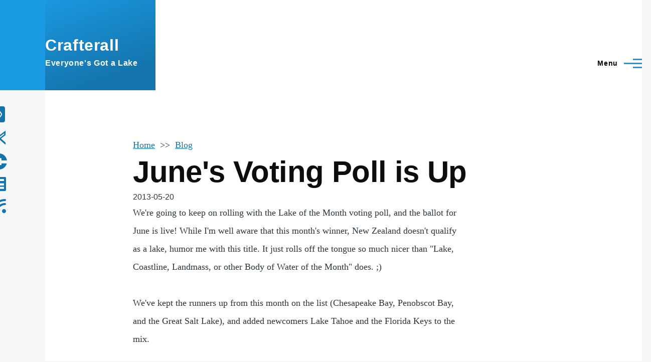

--- FILE ---
content_type: text/html; charset=UTF-8
request_url: https://crafterall.com/blog/2013/5/20/junes-voting-poll-is-up
body_size: 5855
content:
<!DOCTYPE html>
<html lang="en" dir="ltr" style="--color--primary-hue:202;--color--primary-saturation:79%;--color--primary-lightness:50">
  <head>
    <meta charset="utf-8" />
<noscript><style>form.antibot * :not(.antibot-message) { display: none !important; }</style>
</noscript><script>var _paq = _paq || [];(function(){var u=(("https:" == document.location.protocol) ? "https://matomo.matthewtift.com/" : "http://matomo.matthewtift.com/");_paq.push(["setSiteId", "2"]);_paq.push(["setTrackerUrl", u+"matomo.php"]);_paq.push(["setDoNotTrack", 1]);if (!window.matomo_search_results_active) {_paq.push(["trackPageView"]);}_paq.push(["setIgnoreClasses", ["no-tracking","colorbox"]]);_paq.push(["enableLinkTracking"]);var d=document,g=d.createElement("script"),s=d.getElementsByTagName("script")[0];g.type="text/javascript";g.defer=true;g.async=true;g.src=u+"matomo.js";s.parentNode.insertBefore(g,s);})();</script>
<meta name="Generator" content="Drupal 10 (https://www.drupal.org)" />
<meta name="MobileOptimized" content="width" />
<meta name="HandheldFriendly" content="true" />
<meta name="viewport" content="width=device-width, initial-scale=1.0" />
<link rel="canonical" href="https://crafterall.com/blog/2013/5/20/junes-voting-poll-is-up" />
<link rel="shortlink" href="https://crafterall.com/node/20" />

    <title>June&#039;s Voting Poll is Up | Crafterall</title>
    <link rel="stylesheet" media="all" href="/sites/default/files/css/css_YPB8LzYMSBn5S7h9IwmQRUnJMmrpidgS5vPCJk7uZ7c.css?delta=0&amp;language=en&amp;theme=olivero&amp;include=eJxtjUsOgzAMRC8E5EjIBANWY08Vu0W5fSNVYkG7Gs3TfMhCFkSir04bqg6FGl4xr-IZb64twTijDCjSLVKGKlv4BfaChcro0YrYfmFnqvkYjWrFeaenrDw4slCZlVehuXcfnjZY0MkO5akfPfu3xb_gL5riYO2jzYM1LeT8AYsKV-8" />
<link rel="stylesheet" media="all" href="//cdnjs.cloudflare.com/ajax/libs/font-awesome/6.6.0/css/all.min.css" />
<link rel="stylesheet" media="all" href="/sites/default/files/css/css_zpuhnVGXkz249mVGNF_cj1bw-ElU9SHT_YmKvVoXO-E.css?delta=2&amp;language=en&amp;theme=olivero&amp;include=eJxtjUsOgzAMRC8E5EjIBANWY08Vu0W5fSNVYkG7Gs3TfMhCFkSir04bqg6FGl4xr-IZb64twTijDCjSLVKGKlv4BfaChcro0YrYfmFnqvkYjWrFeaenrDw4slCZlVehuXcfnjZY0MkO5akfPfu3xb_gL5riYO2jzYM1LeT8AYsKV-8" />
<link rel="stylesheet" media="all" href="/sites/default/files/css/css_JU1jUMONRF0EY1zJnHBPqkBkMk7OYOiBD5Y6NmdrF24.css?delta=3&amp;language=en&amp;theme=olivero&amp;include=eJxtjUsOgzAMRC8E5EjIBANWY08Vu0W5fSNVYkG7Gs3TfMhCFkSir04bqg6FGl4xr-IZb64twTijDCjSLVKGKlv4BfaChcro0YrYfmFnqvkYjWrFeaenrDw4slCZlVehuXcfnjZY0MkO5akfPfu3xb_gL5riYO2jzYM1LeT8AYsKV-8" />

    
    
<link rel="preload" href="/core/themes/olivero/fonts/metropolis/Metropolis-Regular.woff2" as="font" type="font/woff2" crossorigin>
<link rel="preload" href="/core/themes/olivero/fonts/metropolis/Metropolis-SemiBold.woff2" as="font" type="font/woff2" crossorigin>
<link rel="preload" href="/core/themes/olivero/fonts/metropolis/Metropolis-Bold.woff2" as="font" type="font/woff2" crossorigin>
<link rel="preload" href="/core/themes/olivero/fonts/lora/lora-v14-latin-regular.woff2" as="font" type="font/woff2" crossorigin>
    <noscript><link rel="stylesheet" href="/core/themes/olivero/css/components/navigation/nav-primary-no-js.css?t10e4b" />
</noscript>
  </head>
  <body class="path-node page-node-type-article">
        <a href="#main-content" class="visually-hidden focusable skip-link">
      Skip to main content
    </a>
    
      <div class="dialog-off-canvas-main-canvas" data-off-canvas-main-canvas>
    
<div id="page-wrapper" class="page-wrapper">
  <div id="page">

          <header id="header" class="site-header" data-drupal-selector="site-header" role="banner">

                <div class="site-header__fixable" data-drupal-selector="site-header-fixable">
          <div class="site-header__initial">
            <button class="sticky-header-toggle" data-drupal-selector="sticky-header-toggle" role="switch" aria-controls="site-header__inner" aria-label="Sticky header" aria-checked="false">
              <span class="sticky-header-toggle__icon">
                <span></span>
                <span></span>
                <span></span>
              </span>
            </button>
          </div>

                    <div id="site-header__inner" class="site-header__inner" data-drupal-selector="site-header-inner">
            <div class="container site-header__inner__container">

              


<div id="block-olivero-site-branding" class="site-branding block block-system block-system-branding-block">
  
    
    <div class="site-branding__inner">
              <div class="site-branding__text">
        <div class="site-branding__name">
          <a href="/" title="Home" rel="home">Crafterall</a>
        </div>
                <div class="site-branding__slogan">Everyone's Got a Lake</div>
      </div>
      </div>
</div>

<div class="header-nav-overlay" data-drupal-selector="header-nav-overlay"></div>


                              <div class="mobile-buttons" data-drupal-selector="mobile-buttons">
                  <button class="mobile-nav-button" data-drupal-selector="mobile-nav-button" aria-label="Main Menu" aria-controls="header-nav" aria-expanded="false">
                    <span class="mobile-nav-button__label">Menu</span>
                    <span class="mobile-nav-button__icon"></span>
                  </button>
                </div>

                <div id="header-nav" class="header-nav" data-drupal-selector="header-nav">
                  
<div class="search-block-form block block-search-narrow" data-drupal-selector="search-block-form" id="block-olivero-search-form-narrow" role="search">
  
    
      <div class="content">
      <form data-action="/search/node" class="antibot search-form search-block-form" action="/antibot" method="get" id="search-block-form" accept-charset="UTF-8">
  <noscript>
  <div class="antibot-no-js antibot-message antibot-message-warning">You must have JavaScript enabled to use this form.</div>
</noscript>
<div class="js-form-item form-item js-form-type-search form-item-keys js-form-item-keys form-no-label">
      <label for="edit-keys" class="form-item__label visually-hidden">Search</label>
        <input title="Enter the terms you wish to search for." placeholder="Search by keyword or phrase." data-drupal-selector="edit-keys" type="search" id="edit-keys" name="keys" value="" size="15" maxlength="128" class="form-search form-element form-element--type-search form-element--api-search" />

        </div>
<input data-drupal-selector="edit-antibot-key" type="hidden" name="antibot_key" value="" />
<div data-drupal-selector="edit-actions" class="form-actions js-form-wrapper form-wrapper" id="edit-actions--2"><button class="button--primary search-form__submit button js-form-submit form-submit" data-drupal-selector="edit-submit" type="submit" id="edit-submit--2" value="Search">
    <span class="icon--search"></span>
    <span class="visually-hidden">Search</span>
</button>

</div>

</form>

    </div>
  </div>
<nav  id="block-olivero-main-menu" class="primary-nav block block-menu navigation menu--main" aria-labelledby="block-olivero-main-menu-menu" role="navigation">
            
  <h2 class="visually-hidden block__title" id="block-olivero-main-menu-menu">Main navigation</h2>
  
        


          
        
    <ul  class="menu primary-nav__menu primary-nav__menu--level-1" data-drupal-selector="primary-nav-menu--level-1">
            
                          
        
        
        <li class="primary-nav__menu-item primary-nav__menu-item--link primary-nav__menu-item--level-1">
                              
                      <a href="/shop" class="primary-nav__menu-link primary-nav__menu-link--link primary-nav__menu-link--level-1" data-drupal-selector="primary-nav-menu-link-has-children" data-drupal-link-system-path="node/127">            <span class="primary-nav__menu-link-inner primary-nav__menu-link-inner--level-1">Shop</span>
          </a>

            
                  </li>
      
                          
        
        
        <li class="primary-nav__menu-item primary-nav__menu-item--link primary-nav__menu-item--level-1">
                              
                      <a href="/about" class="primary-nav__menu-link primary-nav__menu-link--link primary-nav__menu-link--level-1" data-drupal-selector="primary-nav-menu-link-has-children" data-drupal-link-system-path="node/97">            <span class="primary-nav__menu-link-inner primary-nav__menu-link-inner--level-1">About</span>
          </a>

            
                  </li>
      
                          
        
        
        <li class="primary-nav__menu-item primary-nav__menu-item--link primary-nav__menu-item--level-1">
                              
                      <a href="/faqs" class="primary-nav__menu-link primary-nav__menu-link--link primary-nav__menu-link--level-1" data-drupal-selector="primary-nav-menu-link-has-children" data-drupal-link-system-path="faqs">            <span class="primary-nav__menu-link-inner primary-nav__menu-link-inner--level-1">FAQs</span>
          </a>

            
                  </li>
      
                          
        
        
        <li class="primary-nav__menu-item primary-nav__menu-item--link primary-nav__menu-item--level-1">
                              
                      <a href="/blog" class="primary-nav__menu-link primary-nav__menu-link--link primary-nav__menu-link--level-1" data-drupal-selector="primary-nav-menu-link-has-children" data-drupal-link-system-path="blog">            <span class="primary-nav__menu-link-inner primary-nav__menu-link-inner--level-1">Blog</span>
          </a>

            
                  </li>
      
                          
        
        
        <li class="primary-nav__menu-item primary-nav__menu-item--link primary-nav__menu-item--level-1">
                              
                      <a href="/newsletter" class="primary-nav__menu-link primary-nav__menu-link--link primary-nav__menu-link--level-1" data-drupal-selector="primary-nav-menu-link-has-children" data-drupal-link-system-path="node/211">            <span class="primary-nav__menu-link-inner primary-nav__menu-link-inner--level-1">Newsletter</span>
          </a>

            
                  </li>
      
                          
        
        
        <li class="primary-nav__menu-item primary-nav__menu-item--link primary-nav__menu-item--level-1">
                              
                      <a href="/contact" title="" class="primary-nav__menu-link primary-nav__menu-link--link primary-nav__menu-link--level-1" data-drupal-selector="primary-nav-menu-link-has-children" data-drupal-link-system-path="contact">            <span class="primary-nav__menu-link-inner primary-nav__menu-link-inner--level-1">Contact</span>
          </a>

            
                  </li>
          </ul>
  


  </nav>


                  

  <div class="region region--secondary-menu">
    <div class="search-block-form block block-search-wide" data-drupal-selector="search-block-form-2" id="block-olivero-search-form-wide" role="search">
  
    
      <button class="block-search-wide__button" aria-label="Search Form" data-drupal-selector="block-search-wide-button">
      <svg xmlns="http://www.w3.org/2000/svg" width="22" height="23" viewBox="0 0 22 23">
  <path fill="currentColor" d="M21.7,21.3l-4.4-4.4C19,15.1,20,12.7,20,10c0-5.5-4.5-10-10-10S0,4.5,0,10s4.5,10,10,10c2.1,0,4.1-0.7,5.8-1.8l4.5,4.5c0.4,0.4,1,0.4,1.4,0S22.1,21.7,21.7,21.3z M10,18c-4.4,0-8-3.6-8-8s3.6-8,8-8s8,3.6,8,8S14.4,18,10,18z"/>
</svg>
      <span class="block-search-wide__button-close"></span>
    </button>

        <div class="block-search-wide__wrapper" data-drupal-selector="block-search-wide-wrapper" tabindex="-1">
      <div class="block-search-wide__container">
        <div class="block-search-wide__grid">
          <form data-action="/search/node" class="antibot search-form search-block-form" action="/antibot" method="get" id="search-block-form--2" accept-charset="UTF-8">
  <noscript>
  <div class="antibot-no-js antibot-message antibot-message-warning">You must have JavaScript enabled to use this form.</div>
</noscript>
<div class="js-form-item form-item js-form-type-search form-item-keys js-form-item-keys form-no-label">
      <label for="edit-keys--2" class="form-item__label visually-hidden">Search</label>
        <input title="Enter the terms you wish to search for." placeholder="Search by keyword or phrase." data-drupal-selector="edit-keys" type="search" id="edit-keys--2" name="keys" value="" size="15" maxlength="128" class="form-search form-element form-element--type-search form-element--api-search" />

        </div>
<input data-drupal-selector="edit-antibot-key" type="hidden" name="antibot_key" value="" />
<div data-drupal-selector="edit-actions" class="form-actions js-form-wrapper form-wrapper" id="edit-actions--3"><button class="button--primary search-form__submit button js-form-submit form-submit" data-drupal-selector="edit-submit" type="submit" id="edit-submit--3" value="Search">
    <span class="icon--search"></span>
    <span class="visually-hidden">Search</span>
</button>

</div>

</form>

        </div>
      </div>
    </div>
  </div>

  </div>

                </div>
                          </div>
          </div>
        </div>
      </header>
    
    <div id="main-wrapper" class="layout-main-wrapper layout-container">
      <div id="main" class="layout-main">
        <div class="main-content">
          <a id="main-content" tabindex="-1"></a>
          
          <div class="main-content__container container">
            

  <div class="region region--highlighted grid-full layout--pass--content-medium">
    <div data-drupal-messages-fallback class="hidden messages-list"></div>

  </div>

            

  <div class="region region--breadcrumb grid-full layout--pass--content-medium">
    

<div id="block-blogbreadcrumb" class="block block-block-content block-block-contentaf5392f2-de86-4ff0-aeb0-8dbeaed3a457">
  
    
      <div class="block__content">
      
            <div class="text-content clearfix field field--name-body field--type-text-with-summary field--label-hidden field__item"><p><a href="/">Home</a>&nbsp; &gt;&gt;&nbsp; <a href="/blog">Blog</a></p>
</div>
      
    </div>
  </div>

  </div>


                          <main role="main">
                

  <div class="region region--content-above grid-full layout--pass--content-medium">
    

<div id="block-olivero-page-title" class="block block-core block-page-title-block">
  
  

  <h1 class="title page-title">
<span>June&#039;s Voting Poll is Up</span>
</h1>


  
</div>

  </div>

                

  <div class="region region--content grid-full layout--pass--content-medium" id="content">
    

<div id="block-responsive-business-system-main" class="block block-system block-system-main-block">
  
    
      <div class="block__content">
      

<article data-history-node-id="20" class="node node--type-article grid-full node--promoted node--view-mode-full">
  <header class="layout--content-narrow">
    
          
      </header>
  <div class="node__content layout--content-narrow">
          <div class="layout layout--onecol">
    <div  class="layout__region layout__region--content">
      

<div class="block block-layout-builder block-field-blocknodearticlecreated">
  
    
      <div class="block__content">
      
<span><time datetime="2013-05-20T14:23:42-05:00">2013-05-20</time>
</span>

    </div>
  </div>


<div class="block block-layout-builder block-field-blocknodearticlebody">
  
    
      <div class="block__content">
      
            <div class="text-content clearfix field field--name-body field--type-text-with-summary field--label-hidden field__item"><div data-src="v5"><p>We're going to keep on rolling with the Lake of the Month voting poll, and the ballot for June is live! While I'm well aware that this month's winner, New Zealand doesn't qualify as a lake, humor me with this title. It just rolls off the tongue so much nicer than "Lake, Coastline, Landmass, or other Body of Water of the Month" does. ;)</p>
<p>We've kept the runners up from this month on the list (Chesapeake Bay, Penobscot Bay, and the Great Salt Lake), and added newcomers Lake Tahoe and the Florida Keys to the mix.&nbsp;</p>
<p>Let the voting begin!</p></div></div>
      
    </div>
  </div>


<div class="block block-layout-builder block-field-blocknodearticlecomment-node-article">
  
    
      <div class="block__content">
      

<section data-drupal-selector="comments" class="comments">

      
    <h2 class="comments__title">Comments</h2>
    
  
  
  

</section>

    </div>
  </div>


<div class="block block-layout-builder block-extra-field-blocknodearticlelinks">
  
    
      <div class="block__content">
      <ul class="links inline">
          <li><a href="/comment/reply/node/20/comment_node_article#comment-form" title="Share your thoughts and opinions.">Add new comment</a></li>
      </ul>
    </div>
  </div>

    </div>
  </div>

  </div>
  </article>

    </div>
  </div>

  </div>

              </main>
                        
          </div>
        </div>
        <div class="social-bar">
          
<div class="social-bar__inner fixable">
  <div class="rotate">
    

<div id="block-socialmedialinks" class="block-social-media-links block block-social-media-links-block">
  
    
      <div class="block__content">
      

<ul class="social-media-links--platforms platforms inline horizontal">
      <li>
      <a class="social-media-link-icon--rss" href="/blog/rss.xml"  >
        <span class='fa fa-rss fa-2x'></span>
      </a>

          </li>
      <li>
      <a class="social-media-link-icon--linkedin" href="https://www.linkedin.com/in/marnie-karger-b05a874a"  >
        <span class='fab fa-linkedin fa-2x'></span>
      </a>

          </li>
      <li>
      <a class="social-media-link-icon--facebook" href="https://www.facebook.com/pages/Crafterall/145586725513278"  >
        <span class='fab fa-facebook fa-2x'></span>
      </a>

          </li>
      <li>
      <a class="social-media-link-icon--twitter" href="https://x.com/crafterall"  >
        <span class='fab fa-x-twitter fa-2x'></span>
      </a>

          </li>
      <li>
      <a class="social-media-link-icon--email" href="mailto:marnie@crafterall.com"  >
        <span class='fa fa-envelope fa-2x'></span>
      </a>

          </li>
  </ul>

    </div>
  </div>

  </div>
</div>

        </div>
      </div>
    </div>

    <footer class="site-footer">
      <div class="site-footer__inner container">
        

  <div class="region region--footer-top grid-full layout--pass--content-medium">
    <div class="region--footer_top__inner">
      

<div id="block-footerlinks" class="block block-block-content block-block-content295177a7-2aef-4677-a7e6-72c947eb64b9">
  
    
      <div class="block__content">
      
            <div class="text-content clearfix field field--name-body field--type-text-with-summary field--label-hidden field__item"><p class="text-align-center"><a href="/about">About Me</a><br><a href="/shop">Find a Store</a><br><a href="/faqs">FAQs</a><br><a href="/newsletter">Newsletter</a><br><a href="/testimonials">Testimonials</a><br><a href="/wholesale">Wholesale Inquiries</a><br><a href="/contact">Contact Me</a></p></div>
      
    </div>
  </div>


<div id="block-shopcrafterall" class="block block-block-content block-block-contentcdd622a5-fd5d-47c7-8039-4fadcab3979b">
  
    
      <div class="block__content">
      
            <div class="text-content clearfix field field--name-body field--type-text-with-summary field--label-hidden field__item"><div class="text-align-center"><button class="button" onclick="window.location.href='https://crafterall.etsy.com';">Shop Crafterall on Etsy</button></div><p class="text-align-center">Copyright © 2007-2025, Marnie Karger</p></div>
      
    </div>
  </div>

    </div>
  </div>

        
      </div>
    </footer>

    <div class="overlay" data-drupal-selector="overlay"></div>

  </div>
</div>

  </div>

    
    <script type="application/json" data-drupal-selector="drupal-settings-json">{"path":{"baseUrl":"\/","pathPrefix":"","currentPath":"node\/20","currentPathIsAdmin":false,"isFront":false,"currentLanguage":"en"},"pluralDelimiter":"\u0003","suppressDeprecationErrors":true,"matomo":{"disableCookies":false,"trackMailto":true},"ajaxTrustedUrl":{"\/search\/node":true},"antibot":{"forms":{"search-block-form--2":{"id":"search-block-form--2","key":"swpNXapPJpJx2dkDK95n4mm8UiDyuZYCYDBCwJaBN92"},"search-block-form":{"id":"search-block-form","key":"swpNXapPJpJx2dkDK95n4mm8UiDyuZYCYDBCwJaBN92"}}},"user":{"uid":0,"permissionsHash":"dc6b998fd3bcdc8f09d58b81e3b1a4c0a7915bd203704034ee06373a85c7865e"}}</script>
<script src="/sites/default/files/js/js_gJ-6X6KtJVFs8ww6d01VRWVXo8vySzyQCpNFNCPvYis.js?scope=footer&amp;delta=0&amp;language=en&amp;theme=olivero&amp;include=eJw9yEEKwCAMBMAPaX1TtKkNJFnQ0NLf9yB4GhjykIootDwuDEtGAUNZJKg8PFAazNhj7uiKSppnfCred0-m0e78ysk_2d8k1A"></script>

  </body>
</html>
